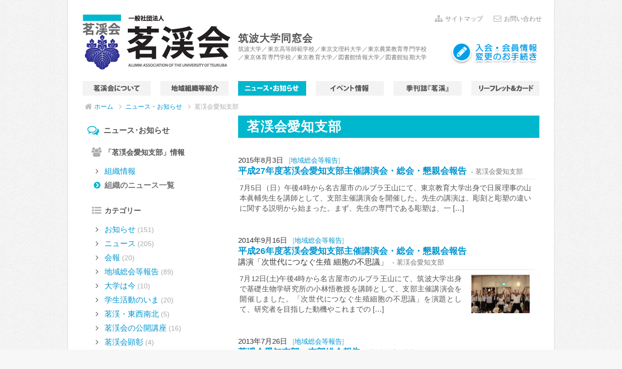

--- FILE ---
content_type: text/html; charset=UTF-8
request_url: https://www.meikei.or.jp/post/author/aichi
body_size: 8583
content:
<!doctype html>
<html class="no-js" lang="ja">
    <head>
        <meta charset="utf-8">
        <meta http-equiv="x-ua-compatible" content="ie=edge">
        <title>茗渓会愛知支部 | 茗渓会</title>
        <meta name="viewport" content="width=device-width">

        <meta name='robots' content='max-image-preview:large' />
<style id='wp-img-auto-sizes-contain-inline-css' type='text/css'>
img:is([sizes=auto i],[sizes^="auto," i]){contain-intrinsic-size:3000px 1500px}
/*# sourceURL=wp-img-auto-sizes-contain-inline-css */
</style>
<style id='wp-block-library-inline-css' type='text/css'>
:root{--wp-block-synced-color:#7a00df;--wp-block-synced-color--rgb:122,0,223;--wp-bound-block-color:var(--wp-block-synced-color);--wp-editor-canvas-background:#ddd;--wp-admin-theme-color:#007cba;--wp-admin-theme-color--rgb:0,124,186;--wp-admin-theme-color-darker-10:#006ba1;--wp-admin-theme-color-darker-10--rgb:0,107,160.5;--wp-admin-theme-color-darker-20:#005a87;--wp-admin-theme-color-darker-20--rgb:0,90,135;--wp-admin-border-width-focus:2px}@media (min-resolution:192dpi){:root{--wp-admin-border-width-focus:1.5px}}.wp-element-button{cursor:pointer}:root .has-very-light-gray-background-color{background-color:#eee}:root .has-very-dark-gray-background-color{background-color:#313131}:root .has-very-light-gray-color{color:#eee}:root .has-very-dark-gray-color{color:#313131}:root .has-vivid-green-cyan-to-vivid-cyan-blue-gradient-background{background:linear-gradient(135deg,#00d084,#0693e3)}:root .has-purple-crush-gradient-background{background:linear-gradient(135deg,#34e2e4,#4721fb 50%,#ab1dfe)}:root .has-hazy-dawn-gradient-background{background:linear-gradient(135deg,#faaca8,#dad0ec)}:root .has-subdued-olive-gradient-background{background:linear-gradient(135deg,#fafae1,#67a671)}:root .has-atomic-cream-gradient-background{background:linear-gradient(135deg,#fdd79a,#004a59)}:root .has-nightshade-gradient-background{background:linear-gradient(135deg,#330968,#31cdcf)}:root .has-midnight-gradient-background{background:linear-gradient(135deg,#020381,#2874fc)}:root{--wp--preset--font-size--normal:16px;--wp--preset--font-size--huge:42px}.has-regular-font-size{font-size:1em}.has-larger-font-size{font-size:2.625em}.has-normal-font-size{font-size:var(--wp--preset--font-size--normal)}.has-huge-font-size{font-size:var(--wp--preset--font-size--huge)}.has-text-align-center{text-align:center}.has-text-align-left{text-align:left}.has-text-align-right{text-align:right}.has-fit-text{white-space:nowrap!important}#end-resizable-editor-section{display:none}.aligncenter{clear:both}.items-justified-left{justify-content:flex-start}.items-justified-center{justify-content:center}.items-justified-right{justify-content:flex-end}.items-justified-space-between{justify-content:space-between}.screen-reader-text{border:0;clip-path:inset(50%);height:1px;margin:-1px;overflow:hidden;padding:0;position:absolute;width:1px;word-wrap:normal!important}.screen-reader-text:focus{background-color:#ddd;clip-path:none;color:#444;display:block;font-size:1em;height:auto;left:5px;line-height:normal;padding:15px 23px 14px;text-decoration:none;top:5px;width:auto;z-index:100000}html :where(.has-border-color){border-style:solid}html :where([style*=border-top-color]){border-top-style:solid}html :where([style*=border-right-color]){border-right-style:solid}html :where([style*=border-bottom-color]){border-bottom-style:solid}html :where([style*=border-left-color]){border-left-style:solid}html :where([style*=border-width]){border-style:solid}html :where([style*=border-top-width]){border-top-style:solid}html :where([style*=border-right-width]){border-right-style:solid}html :where([style*=border-bottom-width]){border-bottom-style:solid}html :where([style*=border-left-width]){border-left-style:solid}html :where(img[class*=wp-image-]){height:auto;max-width:100%}:where(figure){margin:0 0 1em}html :where(.is-position-sticky){--wp-admin--admin-bar--position-offset:var(--wp-admin--admin-bar--height,0px)}@media screen and (max-width:600px){html :where(.is-position-sticky){--wp-admin--admin-bar--position-offset:0px}}

/*# sourceURL=wp-block-library-inline-css */
</style><style id='global-styles-inline-css' type='text/css'>
:root{--wp--preset--aspect-ratio--square: 1;--wp--preset--aspect-ratio--4-3: 4/3;--wp--preset--aspect-ratio--3-4: 3/4;--wp--preset--aspect-ratio--3-2: 3/2;--wp--preset--aspect-ratio--2-3: 2/3;--wp--preset--aspect-ratio--16-9: 16/9;--wp--preset--aspect-ratio--9-16: 9/16;--wp--preset--color--black: #000000;--wp--preset--color--cyan-bluish-gray: #abb8c3;--wp--preset--color--white: #ffffff;--wp--preset--color--pale-pink: #f78da7;--wp--preset--color--vivid-red: #cf2e2e;--wp--preset--color--luminous-vivid-orange: #ff6900;--wp--preset--color--luminous-vivid-amber: #fcb900;--wp--preset--color--light-green-cyan: #7bdcb5;--wp--preset--color--vivid-green-cyan: #00d084;--wp--preset--color--pale-cyan-blue: #8ed1fc;--wp--preset--color--vivid-cyan-blue: #0693e3;--wp--preset--color--vivid-purple: #9b51e0;--wp--preset--gradient--vivid-cyan-blue-to-vivid-purple: linear-gradient(135deg,rgb(6,147,227) 0%,rgb(155,81,224) 100%);--wp--preset--gradient--light-green-cyan-to-vivid-green-cyan: linear-gradient(135deg,rgb(122,220,180) 0%,rgb(0,208,130) 100%);--wp--preset--gradient--luminous-vivid-amber-to-luminous-vivid-orange: linear-gradient(135deg,rgb(252,185,0) 0%,rgb(255,105,0) 100%);--wp--preset--gradient--luminous-vivid-orange-to-vivid-red: linear-gradient(135deg,rgb(255,105,0) 0%,rgb(207,46,46) 100%);--wp--preset--gradient--very-light-gray-to-cyan-bluish-gray: linear-gradient(135deg,rgb(238,238,238) 0%,rgb(169,184,195) 100%);--wp--preset--gradient--cool-to-warm-spectrum: linear-gradient(135deg,rgb(74,234,220) 0%,rgb(151,120,209) 20%,rgb(207,42,186) 40%,rgb(238,44,130) 60%,rgb(251,105,98) 80%,rgb(254,248,76) 100%);--wp--preset--gradient--blush-light-purple: linear-gradient(135deg,rgb(255,206,236) 0%,rgb(152,150,240) 100%);--wp--preset--gradient--blush-bordeaux: linear-gradient(135deg,rgb(254,205,165) 0%,rgb(254,45,45) 50%,rgb(107,0,62) 100%);--wp--preset--gradient--luminous-dusk: linear-gradient(135deg,rgb(255,203,112) 0%,rgb(199,81,192) 50%,rgb(65,88,208) 100%);--wp--preset--gradient--pale-ocean: linear-gradient(135deg,rgb(255,245,203) 0%,rgb(182,227,212) 50%,rgb(51,167,181) 100%);--wp--preset--gradient--electric-grass: linear-gradient(135deg,rgb(202,248,128) 0%,rgb(113,206,126) 100%);--wp--preset--gradient--midnight: linear-gradient(135deg,rgb(2,3,129) 0%,rgb(40,116,252) 100%);--wp--preset--font-size--small: 13px;--wp--preset--font-size--medium: 20px;--wp--preset--font-size--large: 36px;--wp--preset--font-size--x-large: 42px;--wp--preset--spacing--20: 0.44rem;--wp--preset--spacing--30: 0.67rem;--wp--preset--spacing--40: 1rem;--wp--preset--spacing--50: 1.5rem;--wp--preset--spacing--60: 2.25rem;--wp--preset--spacing--70: 3.38rem;--wp--preset--spacing--80: 5.06rem;--wp--preset--shadow--natural: 6px 6px 9px rgba(0, 0, 0, 0.2);--wp--preset--shadow--deep: 12px 12px 50px rgba(0, 0, 0, 0.4);--wp--preset--shadow--sharp: 6px 6px 0px rgba(0, 0, 0, 0.2);--wp--preset--shadow--outlined: 6px 6px 0px -3px rgb(255, 255, 255), 6px 6px rgb(0, 0, 0);--wp--preset--shadow--crisp: 6px 6px 0px rgb(0, 0, 0);}:where(.is-layout-flex){gap: 0.5em;}:where(.is-layout-grid){gap: 0.5em;}body .is-layout-flex{display: flex;}.is-layout-flex{flex-wrap: wrap;align-items: center;}.is-layout-flex > :is(*, div){margin: 0;}body .is-layout-grid{display: grid;}.is-layout-grid > :is(*, div){margin: 0;}:where(.wp-block-columns.is-layout-flex){gap: 2em;}:where(.wp-block-columns.is-layout-grid){gap: 2em;}:where(.wp-block-post-template.is-layout-flex){gap: 1.25em;}:where(.wp-block-post-template.is-layout-grid){gap: 1.25em;}.has-black-color{color: var(--wp--preset--color--black) !important;}.has-cyan-bluish-gray-color{color: var(--wp--preset--color--cyan-bluish-gray) !important;}.has-white-color{color: var(--wp--preset--color--white) !important;}.has-pale-pink-color{color: var(--wp--preset--color--pale-pink) !important;}.has-vivid-red-color{color: var(--wp--preset--color--vivid-red) !important;}.has-luminous-vivid-orange-color{color: var(--wp--preset--color--luminous-vivid-orange) !important;}.has-luminous-vivid-amber-color{color: var(--wp--preset--color--luminous-vivid-amber) !important;}.has-light-green-cyan-color{color: var(--wp--preset--color--light-green-cyan) !important;}.has-vivid-green-cyan-color{color: var(--wp--preset--color--vivid-green-cyan) !important;}.has-pale-cyan-blue-color{color: var(--wp--preset--color--pale-cyan-blue) !important;}.has-vivid-cyan-blue-color{color: var(--wp--preset--color--vivid-cyan-blue) !important;}.has-vivid-purple-color{color: var(--wp--preset--color--vivid-purple) !important;}.has-black-background-color{background-color: var(--wp--preset--color--black) !important;}.has-cyan-bluish-gray-background-color{background-color: var(--wp--preset--color--cyan-bluish-gray) !important;}.has-white-background-color{background-color: var(--wp--preset--color--white) !important;}.has-pale-pink-background-color{background-color: var(--wp--preset--color--pale-pink) !important;}.has-vivid-red-background-color{background-color: var(--wp--preset--color--vivid-red) !important;}.has-luminous-vivid-orange-background-color{background-color: var(--wp--preset--color--luminous-vivid-orange) !important;}.has-luminous-vivid-amber-background-color{background-color: var(--wp--preset--color--luminous-vivid-amber) !important;}.has-light-green-cyan-background-color{background-color: var(--wp--preset--color--light-green-cyan) !important;}.has-vivid-green-cyan-background-color{background-color: var(--wp--preset--color--vivid-green-cyan) !important;}.has-pale-cyan-blue-background-color{background-color: var(--wp--preset--color--pale-cyan-blue) !important;}.has-vivid-cyan-blue-background-color{background-color: var(--wp--preset--color--vivid-cyan-blue) !important;}.has-vivid-purple-background-color{background-color: var(--wp--preset--color--vivid-purple) !important;}.has-black-border-color{border-color: var(--wp--preset--color--black) !important;}.has-cyan-bluish-gray-border-color{border-color: var(--wp--preset--color--cyan-bluish-gray) !important;}.has-white-border-color{border-color: var(--wp--preset--color--white) !important;}.has-pale-pink-border-color{border-color: var(--wp--preset--color--pale-pink) !important;}.has-vivid-red-border-color{border-color: var(--wp--preset--color--vivid-red) !important;}.has-luminous-vivid-orange-border-color{border-color: var(--wp--preset--color--luminous-vivid-orange) !important;}.has-luminous-vivid-amber-border-color{border-color: var(--wp--preset--color--luminous-vivid-amber) !important;}.has-light-green-cyan-border-color{border-color: var(--wp--preset--color--light-green-cyan) !important;}.has-vivid-green-cyan-border-color{border-color: var(--wp--preset--color--vivid-green-cyan) !important;}.has-pale-cyan-blue-border-color{border-color: var(--wp--preset--color--pale-cyan-blue) !important;}.has-vivid-cyan-blue-border-color{border-color: var(--wp--preset--color--vivid-cyan-blue) !important;}.has-vivid-purple-border-color{border-color: var(--wp--preset--color--vivid-purple) !important;}.has-vivid-cyan-blue-to-vivid-purple-gradient-background{background: var(--wp--preset--gradient--vivid-cyan-blue-to-vivid-purple) !important;}.has-light-green-cyan-to-vivid-green-cyan-gradient-background{background: var(--wp--preset--gradient--light-green-cyan-to-vivid-green-cyan) !important;}.has-luminous-vivid-amber-to-luminous-vivid-orange-gradient-background{background: var(--wp--preset--gradient--luminous-vivid-amber-to-luminous-vivid-orange) !important;}.has-luminous-vivid-orange-to-vivid-red-gradient-background{background: var(--wp--preset--gradient--luminous-vivid-orange-to-vivid-red) !important;}.has-very-light-gray-to-cyan-bluish-gray-gradient-background{background: var(--wp--preset--gradient--very-light-gray-to-cyan-bluish-gray) !important;}.has-cool-to-warm-spectrum-gradient-background{background: var(--wp--preset--gradient--cool-to-warm-spectrum) !important;}.has-blush-light-purple-gradient-background{background: var(--wp--preset--gradient--blush-light-purple) !important;}.has-blush-bordeaux-gradient-background{background: var(--wp--preset--gradient--blush-bordeaux) !important;}.has-luminous-dusk-gradient-background{background: var(--wp--preset--gradient--luminous-dusk) !important;}.has-pale-ocean-gradient-background{background: var(--wp--preset--gradient--pale-ocean) !important;}.has-electric-grass-gradient-background{background: var(--wp--preset--gradient--electric-grass) !important;}.has-midnight-gradient-background{background: var(--wp--preset--gradient--midnight) !important;}.has-small-font-size{font-size: var(--wp--preset--font-size--small) !important;}.has-medium-font-size{font-size: var(--wp--preset--font-size--medium) !important;}.has-large-font-size{font-size: var(--wp--preset--font-size--large) !important;}.has-x-large-font-size{font-size: var(--wp--preset--font-size--x-large) !important;}
/*# sourceURL=global-styles-inline-css */
</style>

<style id='classic-theme-styles-inline-css' type='text/css'>
/*! This file is auto-generated */
.wp-block-button__link{color:#fff;background-color:#32373c;border-radius:9999px;box-shadow:none;text-decoration:none;padding:calc(.667em + 2px) calc(1.333em + 2px);font-size:1.125em}.wp-block-file__button{background:#32373c;color:#fff;text-decoration:none}
/*# sourceURL=/wp-includes/css/classic-themes.min.css */
</style>
<link rel='stylesheet' id='contact-form-7-css' href='https://www.meikei.or.jp/libs/contact-form-7/includes/css/styles.css?ver=6.1.4' type='text/css' media='all' />
<link rel="https://api.w.org/" href="https://www.meikei.or.jp/wp-json/" /><link rel="alternate" title="JSON" type="application/json" href="https://www.meikei.or.jp/wp-json/wp/v2/users/13" /><link rel="icon" href="https://www.meikei.or.jp/data/uploads/2020/05/meikei-logo-120x120.png" sizes="32x32" />
<link rel="icon" href="https://www.meikei.or.jp/data/uploads/2020/05/meikei-logo-220x220.png" sizes="192x192" />
<link rel="apple-touch-icon" href="https://www.meikei.or.jp/data/uploads/2020/05/meikei-logo-220x220.png" />
<meta name="msapplication-TileImage" content="https://www.meikei.or.jp/data/uploads/2020/05/meikei-logo.png" />

        <link rel="stylesheet" href="https://www.meikei.or.jp/data/themes/meikei2019/parts/init.css">
        <link rel="stylesheet" href="https://www.meikei.or.jp/data/themes/meikei2019/parts/main.css?v=20220306">
        <script src="https://www.meikei.or.jp/data/themes/meikei2019/parts/js/libs.js"></script>
        <script src="https://www.meikei.or.jp/data/themes/meikei2019/parts/js/set.js"></script>
		<!--[if lt IE 8]><link rel="stylesheet" href="https://www.meikei.or.jp/data/themes/meikei2019/parts/ie.css"><![endif]-->
		<!--[if lt IE 8]><script src="https://www.meikei.or.jp/data/themes/meikei2019/parts/js/ie.js"></script><![endif]-->


    </head>
    <body class="archive post">

	<div id="container">
		<header class="clearfix">
			<h1><a href="https://www.meikei.or.jp"><img src="https://www.meikei.or.jp/data/themes/meikei2019/parts/img/logo.png" alt="一般社団法人 茗渓会"></a></h1>
			<div id="header_nav">
				<ul>
					<li id="hn2"><a href="#sitemap">サイトマップ</a></li>
					<li id="hn3"><a href="https://www.meikei.or.jp/about/contact">お問い合わせ</a></li>
				</ul>
				<!-- <div id="searchbox">
									</div> -->
			</div>
			<div id="header_text">
				<div class="line1">筑波大学同窓会</div>
				<div class="line2">筑波大学／東京高等師範学校／東京文理科大学／東京農業教育専門学校<br>／東京体育専門学校／東京教育大学／図書館情報大学／図書館短期大学</div>
			</div>
			<div id="header_register">
				<a href="https://www.meikei.or.jp/register"><img src="https://www.meikei.or.jp/data/themes/meikei2019/parts/img/register.png"></a>
			</div>
		</header>
		<nav>
			<ul id="main_nav">
				<li id="mn1"><a href="https://www.meikei.or.jp/about">茗渓会について</a></li>
				<li id="mn2"><a href="https://www.meikei.or.jp/branch">地域組織等情報</a></li>
				<li id="mn3"><a href="https://www.meikei.or.jp/post">ニュース・お知らせ</a></li>
				<li id="mn4"><a href="https://www.meikei.or.jp/event">イベント</a></li>
				<li id="mn5"><a href="https://www.meikei.or.jp/publication">季刊誌「茗渓」</a></li>
				<li id="mn6"><a href="https://www.meikei.or.jp/register/pr">リーフレット＆カード</a></li>
			</ul>
		</nav>
		<div id="main" class="clearfix">
			<div class="bc_nav clearfix">
				<ul><li class="bc_home"><a href="https://www.meikei.or.jp">ホーム</a></li><li><a href="https://www.meikei.or.jp/post/">ニュース・お知らせ</a></li><li>茗渓会愛知支部</li></ul>			</div>
<!-- archive -->
			<div class="r1_a side">
				<h2 class="icon h_news">ニュース･お知らせ</h2>

					<h3 class="icon h_branch">「茗渓会愛知支部」情報</h3>
				<ul class="">
					<li><a href="https://www.meikei.or.jp/branch/aichi">組織情報</a></li>
					<li class="current"><span class="nolink">組織のニュース一覧</span></li>
														</ul>
	
				<h3 class="icon h_list">カテゴリー</h3>
				<ul class="">
						<li class="cat-item cat-item-5"><a href="https://www.meikei.or.jp/post/category/notice">お知らせ</a> (151)
</li>
	<li class="cat-item cat-item-1"><a href="https://www.meikei.or.jp/post/category/news">ニュース</a> (205)
</li>
	<li class="cat-item cat-item-6"><a href="https://www.meikei.or.jp/post/category/journal">会報</a> (20)
</li>
	<li class="cat-item cat-item-26"><a href="https://www.meikei.or.jp/post/category/report">地域総会等報告</a> (89)
</li>
	<li class="cat-item cat-item-30"><a href="https://www.meikei.or.jp/post/category/daigaku">大学は今</a> (10)
</li>
	<li class="cat-item cat-item-23"><a href="https://www.meikei.or.jp/post/category/gakusei">学生活動のいま</a> (20)
</li>
	<li class="cat-item cat-item-31"><a href="https://www.meikei.or.jp/post/category/tozainanboku">茗渓・東西南北</a> (5)
</li>
	<li class="cat-item cat-item-27"><a href="https://www.meikei.or.jp/post/category/extension-lecture">茗渓会の公開講座</a> (16)
</li>
	<li class="cat-item cat-item-29"><a href="https://www.meikei.or.jp/post/category/celebration">茗渓会顕彰</a> (4)
</li>
	<li class="cat-item cat-item-57"><a href="https://www.meikei.or.jp/post/category/150anniv">茗渓創基150年記念事業</a> (4)
</li>
	<li class="cat-item cat-item-24"><a href="https://www.meikei.or.jp/post/category/book">茗渓図書館（著書紹介）</a> (28)
</li>
	<li class="cat-item cat-item-25"><a href="https://www.meikei.or.jp/post/category/gakuen">茗渓学園だより</a> (7)
</li>
				</ul>

				<h3 class="icon h_time">年別アーカイブ</h3>
				<ul class="">
						<li><a href='https://www.meikei.or.jp/post/date/2026'>2026</a>&nbsp;(1)</li>
	<li><a href='https://www.meikei.or.jp/post/date/2025'>2025</a>&nbsp;(16)</li>
	<li><a href='https://www.meikei.or.jp/post/date/2024'>2024</a>&nbsp;(12)</li>
	<li><a href='https://www.meikei.or.jp/post/date/2023'>2023</a>&nbsp;(14)</li>
	<li><a href='https://www.meikei.or.jp/post/date/2022'>2022</a>&nbsp;(13)</li>
	<li><a href='https://www.meikei.or.jp/post/date/2021'>2021</a>&nbsp;(13)</li>
	<li><a href='https://www.meikei.or.jp/post/date/2020'>2020</a>&nbsp;(19)</li>
	<li><a href='https://www.meikei.or.jp/post/date/2019'>2019</a>&nbsp;(69)</li>
	<li><a href='https://www.meikei.or.jp/post/date/2018'>2018</a>&nbsp;(30)</li>
	<li><a href='https://www.meikei.or.jp/post/date/2017'>2017</a>&nbsp;(26)</li>
	<li><a href='https://www.meikei.or.jp/post/date/2016'>2016</a>&nbsp;(33)</li>
	<li><a href='https://www.meikei.or.jp/post/date/2015'>2015</a>&nbsp;(56)</li>
	<li><a href='https://www.meikei.or.jp/post/date/2014'>2014</a>&nbsp;(66)</li>
	<li><a href='https://www.meikei.or.jp/post/date/2013'>2013</a>&nbsp;(69)</li>
	<li><a href='https://www.meikei.or.jp/post/date/2012'>2012</a>&nbsp;(22)</li>
	<li><a href='https://www.meikei.or.jp/post/date/2011'>2011</a>&nbsp;(6)</li>
	<li><a href='https://www.meikei.or.jp/post/date/2010'>2010</a>&nbsp;(4)</li>
	<li><a href='https://www.meikei.or.jp/post/date/2009'>2009</a>&nbsp;(1)</li>
				</ul>

				<h3 class="icon h_branch">地域組織等発信情報アーカイブ</h3>
				<ul class="">
					<li><a href="https://www.meikei.or.jp/post/author/honbu" title="本部 の投稿">本部</a> (277)</li><li><a href="https://www.meikei.or.jp/post/author/tokyo" title="東京茗渓会 の投稿">東京茗渓会</a> (83)</li><li><a href="https://www.meikei.or.jp/post/author/kanagawa" title="神奈川茗渓会 の投稿">神奈川茗渓会</a> (28)</li><li><a href="https://www.meikei.or.jp/post/author/tsukuba" title="筑波大学茗渓会 の投稿">筑波大学茗渓会</a> (13)</li><li><a href="https://www.meikei.or.jp/post/author/nigata" title="茗渓会新潟県支部 の投稿">茗渓会新潟県支部</a> (5)</li><li><a href="https://www.meikei.or.jp/post/author/nara" title="奈良茗渓会 の投稿">奈良茗渓会</a> (5)</li><li><a href="https://www.meikei.or.jp/post/author/kyoto" title="京都茗渓会 の投稿">京都茗渓会</a> (4)</li><li><a href="https://www.meikei.or.jp/post/author/shizuoka" title="茗渓会静岡県支部 の投稿">茗渓会静岡県支部</a> (4)</li><li><a href="https://www.meikei.or.jp/post/author/mie" title="茗渓会三重支部 の投稿">茗渓会三重支部</a> (4)</li><li class="current-author"><a href="https://www.meikei.or.jp/post/author/aichi" title="茗渓会愛知支部 の投稿">茗渓会愛知支部</a> (3)</li><li><a href="https://www.meikei.or.jp/post/author/toyama" title="茗渓会富山支部 の投稿">茗渓会富山支部</a> (3)</li><li><a href="https://www.meikei.or.jp/post/author/ibaraki" title="茨城茗渓会 の投稿">茨城茗渓会</a> (3)</li><li><a href="https://www.meikei.or.jp/post/author/kagawa" title="香川茗渓会 の投稿">香川茗渓会</a> (3)</li><li><a href="https://www.meikei.or.jp/post/author/beijing" title="北京茗溪会 の投稿">北京茗溪会</a> (3)</li><li><a href="https://www.meikei.or.jp/post/author/gunma" title="茗渓会群馬支部 の投稿">茗渓会群馬支部</a> (3)</li><li><a href="https://www.meikei.or.jp/post/author/osaka" title="大阪茗渓会 の投稿">大阪茗渓会</a> (3)</li><li><a href="https://www.meikei.or.jp/post/author/chiba" title="茗渓会千葉支部 の投稿">茗渓会千葉支部</a> (3)</li><li><a href="https://www.meikei.or.jp/post/author/shimane" title="茗渓会島根県支部 の投稿">茗渓会島根県支部</a> (2)</li><li><a href="https://www.meikei.or.jp/post/author/fukuoka" title="茗渓会福岡県支部 の投稿">茗渓会福岡県支部</a> (2)</li><li><a href="https://www.meikei.or.jp/post/author/nagano" title="茗渓会長野県支部 の投稿">茗渓会長野県支部</a> (2)</li><li><a href="https://www.meikei.or.jp/post/author/miyagi" title="茗渓会宮城支部 の投稿">茗渓会宮城支部</a> (2)</li><li><a href="https://www.meikei.or.jp/post/author/tottori" title="茗渓会鳥取支部 の投稿">茗渓会鳥取支部</a> (2)</li><li><a href="https://www.meikei.or.jp/post/author/ehime" title="茗渓会愛媛支部 の投稿">茗渓会愛媛支部</a> (2)</li><li><a href="https://www.meikei.or.jp/post/author/hyogo" title="茗渓会兵庫支部 の投稿">茗渓会兵庫支部</a> (1)</li><li><a href="https://www.meikei.or.jp/post/author/yamaguchi" title="茗渓会山口支部 の投稿">茗渓会山口支部</a> (1)</li><li><a href="https://www.meikei.or.jp/post/author/shiga" title="茗渓会滋賀支部 の投稿">茗渓会滋賀支部</a> (1)</li><li><a href="https://www.meikei.or.jp/post/author/gifu" title="岐阜茗渓会 の投稿">岐阜茗渓会</a> (1)</li><li><a href="https://www.meikei.or.jp/post/author/ishikawa" title="茗渓会石川支部 の投稿">茗渓会石川支部</a> (1)</li><li><a href="https://www.meikei.or.jp/post/author/tochigi" title="栃木県茗渓会 の投稿">栃木県茗渓会</a> (1)</li><li><a href="https://www.meikei.or.jp/post/author/oita" title="茗渓会大分県支部 の投稿">茗渓会大分県支部</a> (1)</li><li><a href="https://www.meikei.or.jp/post/author/kumamoto" title="茗溪会熊本支部 の投稿">茗溪会熊本支部</a> (1)</li><li><a href="https://www.meikei.or.jp/post/author/wakayama" title="茗渓会和歌山支部 の投稿">茗渓会和歌山支部</a> (1)</li><li><a href="https://www.meikei.or.jp/post/author/tokushima" title="徳島茗渓会 の投稿">徳島茗渓会</a> (1)</li><li><a href="https://www.meikei.or.jp/post/author/yamanashi" title="茗渓会山梨支部 の投稿">茗渓会山梨支部</a> (1)</li>				</ul>

			</div>
			<div class="r1_bc">
				<div class="entry">
					<div class="titleblock titleblock_obi">
																		<h1 class="title">
						茗渓会愛知支部												</h1>
						
					</div>
					<div class="box clearfix">
						<div class="info info_1">
													<span class="date">2015年8月3日</span>
																			<span class="category"><a href="https://www.meikei.or.jp/post/category/report" rel="category tag">地域総会等報告</a></span>
												</div>
						<div class="info info_2">
							<span class="title"><a href="https://www.meikei.or.jp/post/1504.html">平成27年度茗渓会愛知支部主催講演会・総会・懇親会報告</a></span>
							<div class="info_2_2">
																<span class="branch">- 茗渓会愛知支部</span>
							</div>
						</div>
							<div class="info info_excerpt">
							<p>7月5日（日）午後4時から名古屋市のルブラ王山にて、東京教育大学出身で日展理事の山本眞輔先生を講師として、支部主催講演会を開催した。先生の講演は、彫刻と彫塑の違いに関する説明から始まった。まず、先生の専門である彫塑は、一 [&hellip;]</p>						</div>
					</div>
					<div class="box clearfix">
						<div class="info info_1">
													<span class="date">2014年9月16日</span>
																			<span class="category"><a href="https://www.meikei.or.jp/post/category/report" rel="category tag">地域総会等報告</a></span>
												</div>
						<div class="info info_2">
							<span class="title"><a href="https://www.meikei.or.jp/post/1231.html">平成26年度茗渓会愛知支部主催講演会・総会・懇親会報告</a></span>
							<div class="info_2_2">
								<span class="subtitle">講演「次世代につなぐ生殖  細胞の不思議」</span>								<span class="branch">- 茗渓会愛知支部</span>
							</div>
						</div>
							<div class="info info_thumbnail">
							<a href="https://www.meikei.or.jp/post/1231.html"><img width="120" height="79" src="https://www.meikei.or.jp/data/uploads/2014/09/IMG_9364-120x79.jpg" class="attachment-post-thumbnail size-post-thumbnail wp-post-image" alt="" decoding="async" srcset="https://www.meikei.or.jp/data/uploads/2014/09/IMG_9364-120x79.jpg 120w, https://www.meikei.or.jp/data/uploads/2014/09/IMG_9364-300x199.jpg 300w, https://www.meikei.or.jp/data/uploads/2014/09/IMG_9364-620x412.jpg 620w, https://www.meikei.or.jp/data/uploads/2014/09/IMG_9364-220x146.jpg 220w, https://www.meikei.or.jp/data/uploads/2014/09/IMG_9364-140x93.jpg 140w, https://www.meikei.or.jp/data/uploads/2014/09/IMG_9364.jpg 940w" sizes="(max-width: 120px) 100vw, 120px" /></a>
						</div>
							<div class="info info_excerpt">
							<p>7月12日(土)午後4時から名古屋市のルブラ王山にて、筑波大学出身で基礎生物学研究所の小林悟教授を講師として、支部主催講演会を開催しました。「次世代につなぐ生殖細胞の不思議」を演題として、研究者を目指した動機やこれまでの [&hellip;]</p>						</div>
					</div>
					<div class="box clearfix">
						<div class="info info_1">
													<span class="date">2013年7月26日</span>
																			<span class="category"><a href="https://www.meikei.or.jp/post/category/report" rel="category tag">地域総会等報告</a></span>
												</div>
						<div class="info info_2">
							<span class="title"><a href="https://www.meikei.or.jp/post/662.html">茗渓会愛知支部　支部総会報告</a></span>
							<div class="info_2_2">
																<span class="branch">- 茗渓会愛知支部</span>
							</div>
						</div>
							<div class="info info_thumbnail">
							<a href="https://www.meikei.or.jp/post/662.html"><img width="120" height="90" src="https://www.meikei.or.jp/data/uploads/2013/07/e5812df6e419bb844d919f97d479f92f-120x90.jpg" class="attachment-post-thumbnail size-post-thumbnail wp-post-image" alt="" decoding="async" srcset="https://www.meikei.or.jp/data/uploads/2013/07/e5812df6e419bb844d919f97d479f92f-120x90.jpg 120w, https://www.meikei.or.jp/data/uploads/2013/07/e5812df6e419bb844d919f97d479f92f-300x225.jpg 300w, https://www.meikei.or.jp/data/uploads/2013/07/e5812df6e419bb844d919f97d479f92f-620x464.jpg 620w, https://www.meikei.or.jp/data/uploads/2013/07/e5812df6e419bb844d919f97d479f92f-220x165.jpg 220w, https://www.meikei.or.jp/data/uploads/2013/07/e5812df6e419bb844d919f97d479f92f-140x105.jpg 140w, https://www.meikei.or.jp/data/uploads/2013/07/e5812df6e419bb844d919f97d479f92f.jpg 940w" sizes="(max-width: 120px) 100vw, 120px" /></a>
						</div>
							<div class="info info_excerpt">
							<p>愛知支部の総会は100名が参加した。 県内６地区での茗渓会が活動しているほか、国語の「愛話会」など教科の会、あるいは若手の会など合計12団体の活動が総会で報告された。 講演会では、愛知文教大学長の増田孝氏(昭４６教大芸・ [&hellip;]</p>						</div>
					</div>
					<div class="paged_nav">
											</div>
				</div>
			</div>
<script type="text/javascript">accord('.h_accordion');</script>
<script type="text/javascript">foldup('.fold_nav');</script>
			<div class="bc_nav bc_nav_bottom clearfix">
				<ul><li class="bc_home"><a href="https://www.meikei.or.jp">ホーム</a></li><li><a href="https://www.meikei.or.jp/post/">ニュース・お知らせ</a></li><li>茗渓会愛知支部</li></ul>			</div>
		</div>

		<footer>
			<h2 id="sitemap">サイトマップ</h2>
			<div class="f_sitemap clearfix">
				<dl>
					<dt>茗渓会について</dt>
					<dd><a href="https://www.meikei.or.jp/about">茗渓会について</a></dd>
					<dd><a href="https://www.meikei.or.jp/about/greeting">理事長挨拶</a></dd>
					<dd><a href="https://www.meikei.or.jp/about/history">沿革</a></dd>
					<dd><a href="https://www.meikei.or.jp/about/organization">役員・代議員</a></dd>
					<dd><a href="https://www.meikei.or.jp/about/financial_statements">財務諸表等</a></dd>
					<dd><a href="https://www.meikei.or.jp/about/articles">定款・諸規定</a></dd>
					<dd><a href="https://www.meikei.or.jp/about/privacy_poricy">個人情報保護方針</a></dd>
					<dd><a href="https://www.meikei.or.jp/about/website">このサイトについて</a></dd>
					<dd><a href="https://www.meikei.or.jp/about/contact">お問い合わせ</a></dd>
				</dl>
				<dl>
					<dt>地域組織等紹介</dt>
					<dd><a href="https://www.meikei.or.jp/branch">地域組織等紹介</a></dd>
					<dt>ニュース・お知らせ</dt>
					<dd><a href="https://www.meikei.or.jp/post">ニュース・お知らせ</a></dd>
					<dt>イベント情報</dt>
					<dd><a href="https://www.meikei.or.jp/event">イベント情報</a></dd>
				</dl>
				<dl>
					<dt>季刊誌茗渓</dt>
					<dd><a href="https://www.meikei.or.jp/publication">最新号目次</a></dd>
					<dd><a href="https://www.meikei.or.jp/publication/pc/meikei">バックナンバー</a></dd>
					<dd><a href="https://www.meikei.or.jp/meikei">季刊誌茗渓について</a></dd>
					<dd><a href="https://www.meikei.or.jp/meikei/publish">記事掲載要領</a></dd>
				</dl>
				<dl>
					<dt>ご入会・住所等変更</dt>
					<dd><a href="https://www.meikei.or.jp/register">ご入会・住所等変更のご案内</a></dd>
					<dd><a href="https://www.meikei.or.jp/register/form">ご入会申し込みフォーム</a></dd>
					<dd><a href="https://www.meikei.or.jp/register/courtesy">会員優待</a></dd>
					<dd><a href="https://www.meikei.or.jp/register/change">会員情報の変更について</a></dd>
					<dd><a href="https://www.meikei.or.jp/register/change-form">住所等変更連絡フォーム</a></dd>
				</dl>
				<div class="infobox">
				</div>
			</div>
			<div id="copy">Copyright &copy; Meikeikai since 1872. All Rights Reserved.</div>
		</footer>

	</div>
	<script type="text/javascript">alignleftjp('.title,.alignleftjp');</script>
<script type="speculationrules">
{"prefetch":[{"source":"document","where":{"and":[{"href_matches":"/*"},{"not":{"href_matches":["/s/wp-*.php","/s/wp-admin/*","/data/uploads/*","/data/*","/libs/*","/data/themes/meikei2019/*","/*\\?(.+)"]}},{"not":{"selector_matches":"a[rel~=\"nofollow\"]"}},{"not":{"selector_matches":".no-prefetch, .no-prefetch a"}}]},"eagerness":"conservative"}]}
</script>
<script type="text/javascript" src="https://www.meikei.or.jp/s/wp-includes/js/dist/hooks.min.js?ver=dd5603f07f9220ed27f1" id="wp-hooks-js"></script>
<script type="text/javascript" src="https://www.meikei.or.jp/s/wp-includes/js/dist/i18n.min.js?ver=c26c3dc7bed366793375" id="wp-i18n-js"></script>
<script type="text/javascript" id="wp-i18n-js-after">
/* <![CDATA[ */
wp.i18n.setLocaleData( { 'text direction\u0004ltr': [ 'ltr' ] } );
//# sourceURL=wp-i18n-js-after
/* ]]> */
</script>
<script type="text/javascript" src="https://www.meikei.or.jp/libs/contact-form-7/includes/swv/js/index.js?ver=6.1.4" id="swv-js"></script>
<script type="text/javascript" id="contact-form-7-js-translations">
/* <![CDATA[ */
( function( domain, translations ) {
	var localeData = translations.locale_data[ domain ] || translations.locale_data.messages;
	localeData[""].domain = domain;
	wp.i18n.setLocaleData( localeData, domain );
} )( "contact-form-7", {"translation-revision-date":"2025-11-30 08:12:23+0000","generator":"GlotPress\/4.0.3","domain":"messages","locale_data":{"messages":{"":{"domain":"messages","plural-forms":"nplurals=1; plural=0;","lang":"ja_JP"},"This contact form is placed in the wrong place.":["\u3053\u306e\u30b3\u30f3\u30bf\u30af\u30c8\u30d5\u30a9\u30fc\u30e0\u306f\u9593\u9055\u3063\u305f\u4f4d\u7f6e\u306b\u7f6e\u304b\u308c\u3066\u3044\u307e\u3059\u3002"],"Error:":["\u30a8\u30e9\u30fc:"]}},"comment":{"reference":"includes\/js\/index.js"}} );
//# sourceURL=contact-form-7-js-translations
/* ]]> */
</script>
<script type="text/javascript" id="contact-form-7-js-before">
/* <![CDATA[ */
var wpcf7 = {
    "api": {
        "root": "https:\/\/www.meikei.or.jp\/wp-json\/",
        "namespace": "contact-form-7\/v1"
    }
};
//# sourceURL=contact-form-7-js-before
/* ]]> */
</script>
<script type="text/javascript" src="https://www.meikei.or.jp/libs/contact-form-7/includes/js/index.js?ver=6.1.4" id="contact-form-7-js"></script>
<script>
  (function(i,s,o,g,r,a,m){i['GoogleAnalyticsObject']=r;i[r]=i[r]||function(){
  (i[r].q=i[r].q||[]).push(arguments)},i[r].l=1*new Date();a=s.createElement(o),
  m=s.getElementsByTagName(o)[0];a.async=1;a.src=g;m.parentNode.insertBefore(a,m)
  })(window,document,'script','//www.google-analytics.com/analytics.js','ga');

  ga('create', 'UA-41581043-1', 'meikei.or.jp');
  ga('send', 'pageview');

</script>
<!-- Google Tag Manager -->
<noscript><iframe src="//www.googletagmanager.com/ns.html?id=GTM-KWQLHD"
height="0" width="0" style="display:none;visibility:hidden"></iframe></noscript>
<script>(function(w,d,s,l,i){w[l]=w[l]||[];w[l].push({'gtm.start':
new Date().getTime(),event:'gtm.js'});var f=d.getElementsByTagName(s)[0],
j=d.createElement(s),dl=l!='dataLayer'?'&l='+l:'';j.async=true;j.src=
'//www.googletagmanager.com/gtm.js?id='+i+dl;f.parentNode.insertBefore(j,f);
})(window,document,'script','dataLayer','GTM-KWQLHD');</script>
<!-- End Google Tag Manager -->
    </body>
</html>


--- FILE ---
content_type: text/css
request_url: https://www.meikei.or.jp/data/themes/meikei2019/parts/main.css?v=20220306
body_size: 7404
content:
@charset "utf-8";

/*
Meikei Main CSS 2015/11/11
*/

/* -------------------------------------------------------------------------------------- basic */

/* text */

body, textarea { font-family: "ヒラギノ角ゴ ProN W3", "Hiragino Kaku Gothic ProN", "メイリオ", Meiryo, sans-serif; }
input, select, em { font-family: Arial, "ＭＳ　Ｐゴシック", sans-serif; }

/* link */

a:link {
    color: #0095D0;
    text-decoration: none;
}

a:visited {
    color: #0095D0;
    text-decoration: none;
}

a:hover{
    color: #00B7CE;
    text-decoration: underline;
}

/* layout */

body {
    background:#f7f7f7 url('img/bg_n_fafafa.png');
    color:#333;
}

#container {
    width: 1000px;
    padding:0;
    margin:0 auto;
    background:#fff;
    box-shadow:0 0 3px 0 #ccc;
}

header {
    margin:0 30px;
}

nav {
    margin:0 20px;
}

#main {
    clear:both;
    padding:12px 30px 20px 30px;
}

.front #main {
    clear:both;
    padding:12px 30px 60px 30px;
}

footer {
    padding: 30px 20px 0 20px;
    border-top: 1px solid #ccc;
    background:#fafafa  url('img/bg_footer.png') repeat-x 0 0;
}

/* header */

header {
    position: relative;
}

header h1 {
    float:left;
    padding:30px 0 24px 0;
}

#header_nav {
    position: absolute;
    top: 30px;
    right: -5px;
    text-align: right;
}

#header_nav ul {
    display: block;
    list-style-type: none;
/*    margin-right:200px;*/
    font-size: 80%;
}

#header_nav li {
    display: block;
    float: left;
    margin-left: 20px;
}

#header_nav li a {
    color: #888;
}

#header_nav li a:hover {
    text-decoration: none;
    color: #555;
}

#header_nav li a:before {
    content:'';
    float:left;
    width:20px;
    height:20px;
    margin:-2px 3px 0 0;
    background: url('img/icon20.png') no-repeat -20px 0;
}

li#hn1 a:before { background-position: -20px -240px; }
li#hn2 a:before { background-position: -20px -680px; }
li#hn3 a:before { background-position: -20px -900px; }

li#hn1 a:hover:before { background-position: -40px -240px; }
li#hn2 a:hover:before { background-position: -40px -680px; }
li#hn3 a:hover:before { background-position: -40px -900px; }

#header_nav #searchform {
    margin-top:-5px;
}

#s {
    border: 1px solid #ddd;
    width:140px;
    height:26px;
    padding:0 5px;
    font-size:1.05em;
    color:#555;
}

#s:hover,
#s:focus {
    border: 1px solid #999;
}

#searchsubmit {
    background: url('img/icon24.png') no-repeat -24px -744px;
    border: 0;
    width:24px;
    height:24px;
    text-indent: 24px;
    white-space: nowrap;
    overflow: hidden;
    outline:0;
}

#searchsubmit:hover {
    background-position: -48px -744px;
    cursor: pointer;
}

#header_text {
    position: absolute;
    bottom: 40px;
    left:320px;
    color: #777;
}

#header_text .line1 {
    color: #555;
    font-weight: bold;
    font-size: 130%;
    letter-spacing:0.05em;
}

#header_text .line2 {
    font-size: 78%;
    letter-spacing:0.01em;
}

#header_register {
    position: absolute;
    bottom: 34px;
    right:-12px;
}

/* nav */

#main_nav {

}

#main_nav li {
    float:left;
    margin:0 10px;
    _margin:0 5px;
    background:url('img/main_nav.png') no-repeat;
}

#main_nav li a {
    display:block;
    width:140px;
    height:30px;
    background:url('img/main_nav.png') no-repeat;
    text-indent: 100%;
    white-space: nowrap;
    overflow: hidden;
}

li#mn1 {background-position:0 -30px;}
li#mn2 {background-position:-160px -30px;}
li#mn3 {background-position:-320px -30px;}
li#mn4 {background-position:-480px -30px;}
li#mn5 {background-position:-640px -30px;}
li#mn6 {background-position:-800px -30px;}

li#mn1 a{background-position:0 0;}
li#mn2 a{background-position:-160px 0;}
li#mn3 a{background-position:-320px 0;}
li#mn4 a{background-position:-480px 0;}
li#mn5 a{background-position:-640px 0;}
li#mn6 a{background-position:-800px 0;}

li#mn1 a.active{background-position:0 -30px;}
li#mn2 a.active{background-position:-160px -30px;}
li#mn3 a.active{background-position:-320px -30px;}
li#mn4 a.active{background-position:-480px -30px;}
li#mn5 a.active{background-position:-640px -30px;}
li#mn6 a.active{background-position:-800px -30px;}

.about       li#mn1 a{background-position:0 -30px;}
.branch      li#mn2 a{background-position:-160px -30px;}
.post        li#mn3 a,
.news        li#mn3 a{background-position:-320px -30px;}
.event       li#mn4 a{background-position:-480px -30px;}
.publication li#mn5 a,
.meikei      li#mn5 a{background-position:-640px -30px;}
/* .register    li#mn6 a{background-position:-800px -30px;}*/
.pr          li#mn6 a{background-position:-800px -30px;}

/* network */
.person #main_nav li,
.group  #main_nav li {
    background-image: url('img/main_nav_temp.png');
}
.person #main_nav li a,
.group  #main_nav li a {
    background-image: url('img/main_nav_temp.png');
}
.person li#mn2 a{background-position:-160px -30px;}
.group  li#mn2 a{background-position:-160px -30px;}

/* main */

/* footer */

footer a {
    color:#555;
}

footer h2 {
    color:#999;
    margin: 0 10px 0 10px;
    font-size:0.9em;
}

footer h2:before {
    content:'';
    float:left;
    width:20px;
    height:20px;
    margin:-2px 3px 0 -4px;
    background: url('img/icon20.png') no-repeat -20px -680px;
}

.f_sitemap {
    color:#555;
    font-size:0.8em;
}

.f_sitemap dl {
    float: left;
    width: 220px;
    margin: 0 10px;
}

.f_sitemap dt {
    margin: 20px 0 6px 0;
    color:#777;
    font-weight: bold;
}

.f_sitemap dd {
    margin: 5px 0 5px 0;
}

.f_sitemap dd a:before {
    content:'';
    float:left;
    width:18px;
    height:18px;
    margin:-1px 3px 0 -4px;
    background: url('img/icon18.png') no-repeat -18px -324px;
}

.f_sitemap dd a:hover:before {
    background-position: -36px -324px;
}

footer #copy {
    clear: both;
    padding:30px 0 20px 0;
    color:#aaa;
    font-size:0.8em;
    text-align:center;
}

#totop {
    float:right;
    padding:5px 10px;
    margin:-31px 0 0 0;
    background: #aaa;
    font-size:80%;
    color:#fff;
    cursor: pointer;
    box-shadow: 0 3px 8px -3px rgb(130,130,135);
}

#totop:hover {
    text-decoration: none;
    background: #555;
}

#totop:before {
    content:'';
    float:left;
    width:20px;
    height:20px;
    margin:-2px 3px 0 -5px;
    background: url('img/icon20.png') no-repeat -60px -140px;
}

/* -------------------------------------------------------------------------------------- column */

.r1_a {
    float:left;
    width:300px;
    margin: 0 0 0 0;
}

.r1_bc {
    float:left;
    display:block;
    width:620px;
    margin:0 0 0 20px;
}

.r1_b {
    float:left;
    display:block;
    width:300px;
    margin:20px 0 0 0;
}

.r1_c {
    float:left;
    display: block;
    width:300px;
    margin:20px 0 0 20px;
}

.r2_a {
    float:left;
    display:block;
    width:540px;
    margin: 20px 0 0 0;
}

.r2_b {
    float:left;
    display:block;
    width:380px;
    margin:20px 0 0 20px;
}

.r2_c {
    float:left;
    display: block;
    width:300px;
    margin:20px 0 0 20px;
}

.r2_bc {
    float:left;
    display: block;
    width:620px;
    margin:20px 0 0 20px;
}

/* -------------------------------------------------------------------------------------- breadcrumbs */

.bc_nav {
    clear:both;
    margin:2px 0 7px 4px;
    font-size: 80%;
    color: #aaa;
}

.bc_nav_bottom {
    padding-top: 60px;
    margin:3px 0 0 4px;
}

.bc_nav ul {
    list-style-type: none;
}

.bc_nav li {
    float: left;
    display: block;
    margin-right: 10px;
}

.bc_nav li:before,
.bc_nav li.bc_home a:before {
    content:'';
    float:left;
    width:20px;
    height:20px;
    margin:-2px 0 0 -5px;
    background: url('img/icon20.png') no-repeat -20px -360px;
}

.bc_nav li.bc_home:before {
    margin:0;
    background: 0;
}

.bc_nav li.bc_home a:before {
    margin-left: -22px;
    background-position: -20px -400px;
}

.bc_nav li.bc_home a:hover:before {
    background-position: 0 -400px;
}

.wp-pagenavi {
    clear: both;
    padding: 30px 0 0 0;
    line-height: 0;
    font-size: 90%;
}

.wp-pagenavi a, .wp-pagenavi span.current {
    text-decoration: none;
    border: 1px solid #BFBFBF;
    padding: 3px 5px;
    margin: 2px;
}

.wp-pagenavi span.pages {
    padding: 3px 20px 3px 0;
    margin: 2px;
}

.wp-pagenavi span.current {
    border-color: #777;
    color: #777;
}

.wp-pagenavi a:hover {
    border-color: #00b7ce;
    color: #00b7ce;
}

.wp-pagenavi span.current {
    font-weight: bold;
}

/* -------------------------------------------------------------------------------------- content */

.titleblock {
    margin:10px 0 10px 0;
}

h1.title {
    clear: both;
    font-size:1.7em;
    color:#333;
    letter-spacing:0.03em;
}

.publication h1.title {
    clear: none;
}

.titleblock .subtitle {
    font-size:1.3em;
    color:#555;
}

.titleblock .sub {
    display:inline-block;
}

.titleblock .pagenumber {
    font-size:0.7em;
}

.titleblock .description p{
    display:inline-block;
    padding:8px 0 0 0;
    font-size:0.5em;
    font-weight:normal;
}


.titleblock .h_cat {
    padding:0 0 12px 0;
    font-size:0.9em;
}

.titleblock h2 {
    display:inline-block;
    padding:2px 6px 1px 8px;
    margin:0 0 3px 0;
    background:#999;
    color:#fff;
    font-size:80%;
    letter-spacing:2px;
    text-align:center;
    border-radius:5px;
}

.titleblock .info_1{
    float: right;
}

.titleblock .category a{
    display:inline-block;
    padding:2px 8px 1px 8px;
    margin:0 0 3px 7px;
    background:#eee;
    text-decoration: none;
    color:#777;
    font-size:80%;
}

.titleblock .category a:hover{
    background:#00b7ce;
    color:#fff;
}

.titleblock .branch {
    color: #777;
    font-size:80%;
}

.titleblock .info_2 {

}

.titleblock .info_3 {
    padding-bottom: 10px;
    border-bottom:1px solid #eee;
}

.titleblock_obi {
    padding:15px 0 15px 18px;
    margin:0 0 20px 0;
    line-height:100%;
    background: #00b7ce;
    color:#fff;
}

.titleblock_obi h1.title {
    font-size:1.7em;
    color:#fff;
    letter-spacing:0.03em;
}

.titleblock_obi .subtitle {
    font-size:1.3em;
    color:#555;
}

.titleblock_obi a{
    color:#fff;
}

.titleblock_obi a:hover{
    color:#9efffd;
}
.single-event .branch {
    display:block;
    text-align:right;
}

.content {
    position:relative;
    color:#333;
}

.content h1:before {
    content:'';
    float:left;
    width:24px;
    height:24px;
    margin:0 4px 0 0;
    background: url('img/icon24.png') no-repeat -24px 0px;
}

.content h1.h_register:before { background-position: -24px -936px; }
.content h1.h_mail:before     { background-position: -24px -1080px; }
.content h1.h_phone:before    { background-position: -24px -768px; }

.content h1 {
    overflow: hidden;
    padding:0 0 3px 0;
    margin:35px 0 20px -3px;
    font-size:1.4em;
    color:#555;
    letter-spacing:0.05em;
    border-bottom:dotted 1px #bbb;
}

.content h2 {
    margin:30px 0 20px 5px;
    font-size:1.1em;
    color:#555;
    letter-spacing:0.05em;
}

.content h3 {
    margin:20px 0 10px 10px;
    font-size:1em;
    color:#555;
    letter-spacing:0.03em;
}

.content h4 {
    margin:20px 0 10px 0px;
    font-size:0.8em;
    color:#666;
    letter-spacing:0.03em;
}

.content p {
    margin:15px 0 25px 0;
    padding: 0 10px;
    line-height:170%;
    text-align:justify;
}

.content ul {
    list-style-type:none;
    margin:0 0 0 5px;
}

.content ul li:before {
    content:'';
    float:left;
    width:18px;
    height:18px;
    margin:0px 5px 0 -24px;
    background: url('img/icon18.png') no-repeat -18px -54px;
}

.content ul ul li:before {
    background-position: -18px -72px;
}

.content ul li {
    margin:10px 0 10px 24px;
}

.content ol {
    margin:0 0 0 30px;
}

.content ol li {
    margin:10px 0;
}

.content ul ol li:before {
    content:'';
    float:none;
    width:0;
    height:0;
    margin:0;
    background: url('');
}

.content dl {
    margin:20px 20px 20px 20px;
}

.content dt {
    padding:0 0 5px 0;
    margin:0 0 5px 0;
    font-size:95%;
    font-weight:bold;
    color:#555;
    border-bottom:1px dotted #eee;
    letter-spacing:0.06em;
}

.content dd {
    font-size:95%;
    margin:3px 20px 30px 10px;
}

.content em {
    color: #555;
    font-weight: bold;
}

.content strong {
    color: #555;
}

.content table {
    min-width: 50%;
    margin: 20px 10px;

}

.content thead {
    text-align:left;
}

.content th {
    font-size:80%;
    padding:6px 3px;
    border-bottom:1px solid #ddd;
}

.content td {
    font-size:80%;
    padding:8px;
}

.content hr {
    clear:both;
    margin:30px;
    border:0;
    border-bottom:1px dotted #aaa;
}

.content blockquote {
    padding: 10px 20px;
    margin: 10px;
    background: url('img/bg_n_fafafa.png');
    border-radius: 10px;
    color: #555;
    font-size: 98%;
}

.sc_center {
    display: block;
    text-align: center;
}

.sc_right {
    display: block;
    text-align: right;
}

.sc_red {
    color: #f00;
}

.sc_blue {
    color: #00f;
}

.toc ul {
    padding:0;
    margin:0;
}

.toc li {
    float: left;
    height: 5px;
}

.content .toc li:before {
    background-position: -18px -144px;
    margin:-1px 2px 0 0;
}

.content .toc li:hover:before {
    background-position: 0 -144px;
}

.box {
    margin:35px 10px 35px 0;
}

.box .info_1 {
    font-size:95%;
}

.box .info_2 {
    padding-bottom: 4px;
    border-bottom:1px dotted #ccc;
}

.box .info_2_2 {
    display: inline-block;
}

.box .title {
    margin-right: 5px;
    font-weight:bold;
    font-size:111%;
}

.box .subtitle {
    margin-right: 5px;
    display: inline;
}

.box .branch {
    display: inline;
    font-size:90%;
    color:#777;
}

.box .category {
    padding:0 10px 0 7px;
    margin:0 0 0 0;
    display: inline-block;
    font-size:90%;
    color:#aaa;
    background: #fff;
}

.box .category:before {
    content: "[";
}

.box .category:after {
    content: "]";
}

.box .info_thumbnail {
    padding: 10px 10px 10px 20px;
    float: right;
}

.box .info_thumbnail img {
    /*box-shadow: 0 6px 10px -7px rgb(130,130,135);*/
}

.box .info_excerpt {
    padding: 7px 7px 10px 3px;
    color:#555;
    text-align:justify;
    font-size:95%;
}

.pc .box {
    clear: left;
    margin-bottom: 80px;
}

.pc .info {
    margin:0 0 0 180px;
}

.pc .title {
    font-size:110%;
}

.pc .ul_file li {
    font-size:90%;
}

.pc .content {
    padding:0;
    margin:0;
    font-size:90%;
}

.cover_small {
    float:left;
    margin-right:40px;
    width:140px;
    box-shadow: 0 6px 10px -7px rgb(130,130,135);
}

.content .img_caption {
    display:block;
    text-align: center;
    font-size:80%;
    color:#777;
    margin:5px 0 5px 0;
}

.img_p1 {
    margin: 10px 20px 20px 0;
    clear:left;
    float:left;
}

.img_p0,
.img_p2 {
    margin: 10px 0 20px 20px;
    clear:right;
    float:right;
}

.img_p3 {
    margin: 10px 0 20px 20px;
    clear:right;
    float:right;
}

.img_p4 {
    margin: 10px 0 30px;
    text-align: center;
}

.img_p5 {
    margin: 10px 0 20px auto;
    text-align: right;
    clear: both;
}

.img_p5 .img_caption {
    margin: 5px 0 10px auto;
}

.img_p6 {
    margin: 10px 10px 20px 0;
    float:left;
}

.img_p7 {
    clear:both;
    text-align:center;
}

.img_p7 .img_caption {
    margin: 5px auto 10px auto;
}

.img_p8 {
    margin: 10px 0 20px 10px;
    float: right;
}

.imglink,
a[href$=jpg],
a[href$=gif],
a[href$=png] {
    position: relative;
    display: block;
}

.imglink:before,
a[href$=jpg]:before,
a[href$=gif]:before,
a[href$=png]:before {
    content: '';
    width:23px;
    height:23px;
    background: #fff url('img/icon24.png') no-repeat -96px -289px;
    position: absolute;
    top:-7px;
    right:-7px;
    opacity:0.2;
    border-radius:14px;
}

.imglink:hover:before,
a[href$=jpg]:hover:before,
a[href$=gif]:hover:before,
a[href$=png]:hover:before {
    opacity:1;
}

ul.ul_img {
    list-style-type:none;
    margin-left:-20px;
}

.ul_img li {
    display:block;
    margin:0 0 10px 20px;
    float:left;
    width:140px;
    font-size: 90%;
}

.ul_img li img {
    width:120px;
    padding:10px;
    border:1px solid #eee;
}

.ul_img li img:hover {
    border:1px solid #ddd;
}

.ul_img li .img_caption {
    display:block;
    font-size:80%;
    color:#777;
    margin:10px 5px 10px 5px;
}

img.header {
    margin:-20px 0 10px -10px;
}

.wd0 { color: #f00; }
.wd6 { color: #00f; }

.wd0, .wd1, .wd2, .wd3, .wd4, .wd5, .wd6 {
    padding-left: 3px;
    vertical-align: top;
    font-size: 90%;
}

.subcontent {
    margin:0 0;
}

.cover {
    border-left:20px solid #fff;
    border-bottom:20px solid #fff;
    float:right;
}

.to_backnumber {
    display:block;
    text-align:right;
    margin:20px 0;
}

.to_backnumber a {
    background:#bbb;
    padding:3px 15px;
    color:#fff;
    border-radius:5px;
}

.to_backnumber a:hover {
    background:#00B7CE;
    color:#fff;
    text-decoration:none;
}

.paged_nav {
    clear:both;
}

.to_next {
    float:right;
}

.to_prev {
    float:left;
}

.to_next a,
.to_prev a {
    background:#bbb;
    padding:3px 15px;
    color:#fff;
    border-radius:5px;
}

.to_next a:hover,
.to_prev a:hover {
    background:#00B7CE;
    color:#fff;
    text-decoration:none;
}

.alignleft {
    margin: 0 20px 20px 0;
    clear:left;
    float:left;
}

.alignright {
    margin: 0 0 20px 20px;
    clear:right;
    float:right;
}

.aligncenter {
    margin: 0 auto 20px auto;
    clear:both;
}

.fold_nav {
    text-align:right;
}

.fold_btn {
    display: inline-block;
    padding: 2px 5px;
    margin-top: -5px;
    cursor: pointer;
    font-size: 80%;
    background: #eee;
    border-radius: 5px;
}

.fold_btn:hover {
    color: #fff;
    background: #555;
}

.fold_btn:before {
    content:'';
    float:left;
    width:20px;
    height:20px;
    margin:-2px 2px 0 0;
    background: url('img/icon20.png') no-repeat -60px -160px;
}

.fold_open .fold_btn:before {
    background-position:-60px -140px;
}

.fold_open .open_fold,
.fold_close .close_fold {
    display: none;
}

.fold_open .close_fold,
.fold_close .open_fold {
    display: inline;
}

.wp-caption p {
    display:block;
    padding:0;
    margin:5px 0 10px -5px;
    width:100%;
    text-align:center;
    color:#777;
}

/* -------------------------------------------------------------------------------------- icon */

h2 {
    margin:10px 0 10px 0;
}

h2.icon:before {
    content:'';
    float:left;
    width:30px;
    height:30px;
    margin:-5px 6px 0 -3px;
    background: url('img/icon30.png') no-repeat 0 0;
}

h2.icon{
    clear:left;
    height:30px;
}

h2.h_book:before{ background-position:0px -810px; }
h2.h_link:before{ background-position:0px -780px; }
h2.h_news:before{ background-position:0px -1440px; }
h2.h_event:before{ background-position:0px -870px; }

h2.h_special:before{ background-position:0px -870px; }
h2.h_area:before{ background-position:0px -840px; }
h2.h_work:before{ background-position:0px -840px; }
h2.h_pages:before{ background-position:0px -720px; }

h2.h_branch:before{ background-position:0px -1080px; }
h2.h_register:before{ background-position:0px -1380px; }

h2.h_member:before{ background-position:0px -660px; }
h2.h_contact:before{ background-position:0px -1440px; }

h2.h_file:before{ background-position:0px -1230px; }
h2.h_time:before{ background-position:0px -630px; }

h2.h_notice:before{ background-position:0px -840px; }
h2.h_important:before{ background-position:0px -450px; }

h2.h_list:before{ background-position:0px -1050px; }
h2.h_page:before{ background-position:0px -1200px; }

h2.h_area:before{ background-position:0px -900px; }

.subcontent h2.h_file:before{ background-position:-30px -1230px; }
.subcontent h2.h_page:before{ background-position:-30px -1200px; }
.subcontent h2.h_link:before{ background-position:-30px -780px; }


h3.icon:before {
    content:'';
    float:left;
    width:24px;
    height:24px;
    margin:-2px 4px 0 -3px;
    background: url('img/icon24.png') no-repeat 0 0;
    opacity:0.5;
}

h3.icon {
    clear:left;
    height:24px;
}

h3.h_area:before{ background-position:-48px -720px; }
h3.h_job:before{ background-position:-48px -1056px; }

h3.h_list:before{ background-position:-48px -840px; }
h3.h_info:before{ background-position:-48px -312px; }

h3.h_time:before{ background-position:-48px -505px; }

h3.h_branch:before{ background-position:-48px -864px; }

h3.h_group:before{ background-position:-48px -864px; }
h3.h_person:before{ background-position:-48px -528px; }

h4.icon:before {
    content:'';
    float:left;
    width:20px;
    height:20px;
    margin:0px 4px 0 -3px;
    background: url('img/icon20.png') no-repeat -20px 0;
}

h4.icon{
    clear:left;
    height:24px;
}

h4.h_dist:before{ background-position:-20px -160px; }

h4.h_dist:hover:before{ background-position:0px -160px; }

h4.h_open:before{ background-position:-20px -140px; }

h4.h_open:hover:before{ background-position:0px -140px; }

/* -------------------------------------------------------------------------------------- side */

.side {
    min-height:600px;
    color:#555;
}

.side h2{
    margin:20px 0 15px 10px;
}

.side h3{
    clear:both;
    margin:15px 0 15px 20px;
    font-size:95%;
}

.side h4{
    clear:both;
    padding:3px 0;
    margin:0 0 0 30px;
    font-weight:normal;
    cursor: pointer;
    color:#2498a5;
}

.side h4:hover {
    color:#00B7CE;
}

.side ul {
    list-style-type:none;
    margin:15px 0 30px 20px;
}

.side ul ul {
    list-style-type:none;
    margin:0 0 0 10px;
}

.side ul.ul_dist {
    list-style-type:none;
    margin:0 0 0 40px;
    padding:5px 0 15px 0;
}

.side li.current {
    color: #333;
    font-weight: bold;
}

.side li.current-cat a,
.side li.current-author a{
    font-weight: bold;
}

.side li a:before,
.side li span:before {
    content:'';
    float:left;
    width:20px;
    height:20px;
    margin:0px 5px 0 -24px;
    background: url('img/icon20.png') no-repeat -40px -360px;
}

.side li a:hover:before,
.side li.current a:before,
.side li.current span:before,
.side li.current_page_item a:before,
.side li.current-cat a:before,
.side li.current-author a:before,
.side li a.current-arichive-item:before,
.side li a.active:before {
    background-position: 0 -100px;
}

.side li.noinfo span:before {
    background-position: -20px -360px;
    opacity:0.4;
}

.side li {
    clear:both;
    margin:7px 0 7px 24px;
    color:#aaa;
    font-size:90%;
}

.side li li,
.side li li li {
    font-size:100%;
}

.side a {
    font-size:111%;
}

.side .nolink {
    font-size:111%;
    color:#777;
}

.side a:hover {

}

.side .morelink {
    margin:-20px 40px 60px 5px;
    text-align:right;
    font-size: 90%;
}

/* -------------------------------------------------------------------------------------- list */

.ul_news,
.ul_event {
    list-style-type: none;
    color:#555;
    margin:10px 0 10px 5px;
}

.ul_event {
    margin:0 0 10px 15px;
}

.ul_news li,
.ul_event li {
    margin:5px 0 17px;
}

.ul_news .title,
.ul_event .title {
    margin-right:3px;
}

.ul_news .info_1 {
    float:left;
    width:100px;
    height:20px;
    display:block;
    margin:3px 0 0 10px;
    font-size:0.75em;
}

.ul_news .info_2 {
    margin-left:130px;
}

.ul_news .subtitle {
    display:inline-block;
    font-size:90%;
}

.ul_news .branch {
    vertical-align: middle;
    font-size:80%;
    white-space: nowrap;
    color:#777;
}

.ul_news .branch a:hover {

}

.ul_event .info_1 {
    display:block;
    padding: 0 0 5px 0;
    font-size:80%;
    line-height: 110%;
}

.ul_event .info_2 {
    line-height: 110%;
}

.ul_event .sub {
    white-space: nowrap;
}

.ul_event .subtitle {
    display: inline-block;
    font-size:90%;
}

.ul_event .branch {
    vertical-align: middle;
    font-size:80%;
    white-space: nowrap;
    color:#777;
}

.sc_list_event .branch{
    padding-left: 5px;
    font-size:80%;
    white-space: nowrap;
    color:#777;
}

.ul_news_single,
.ul_event_single {
    list-style-type: none;
    color: #555;
    margin:20px 0 30px 5px;
}

.ul_news_single li,
.ul_event_single li {
    margin: 5px 0 20px;
    line-height: 130%;
}

.ul_news_single .info_1,
.ul_event_single .info_1 {
    font-size: 85%;
}

.ul_news_single .title,
.ul_event_single .title {
    margin-right: 3px;
}

.ul_news_single .branch,
.ul_event_single .branch {
    white-space: nowrap;
    font-size: 85%;
    color: #999;
}

.subcontent h2 {
    width: 220px;
    margin: 30px 0 20px;
    border-bottom: 1px solid #eee;
}

.ul_file,
.ul_page,
.ul_link {
    list-style-type: none;
    margin: 20px 0 20px 30px;
}

.ul_file li,
.ul_page li,
.ul_link li{
    list-style-type: none;
    margin: 5px 0;
}

.ul_file li a:before,
.ul_page li a:before,
.ul_link li a:before {
    content:'';
    float:left;
    width:24px;
    height:24px;
    margin:-2px 5px 0 -24px;
    background: url('img/icon24.png') no-repeat -24px -432px;
}

.ul_file li a:hover:before,
.ul_page li a:hover:before,
.ul_link li a:hover:before {
    background-position: 0 -120px;
}

.publication .ul_file li a:before {
    background-position: -24px -984px;
}

.publication .ul_file li a:hover:before {
    background-position: 0 -984px;
}

.sub_caption {
    margin-left: 10px;
    font-size: 90%;
}

.pc .ul_file {
    list-style-type: none;
    padding:0;
    margin:0 0 0 20px;
}

.pc .ul_file li a:before {
    content:'';
    float:left;
    width:20px;
    height:20px;
    margin:-1px 3px 0 -20px;
    background: url('img/icon20.png') no-repeat -20px -820px;
}

.pc .ul_file li a:hover:before {
    background-position:0 -820px;
}

.morelink {
    margin:0 20px 60px -24px;
    font-size:90%;
}

.morelink a{
    float:right;
}

.morelink a:before {
    content:'';
    float:left;
    width:20px;
    height:20px;
    margin:-1px 0 0 0;
    background: url('img/icon20.png') no-repeat -20px -360px;
}

.morelink a:hover:before {
    background-position: 0 -100px;
}

/* -------------------------------------------------------------------------------------- button */

a.btn_detail {
    text-align:right;
}

/* -------------------------------------------------------------------------------------- page */

/* page - front */

.front #main h2 {
    margin:0 10px 30px 0;
    /*border-bottom: 1px dotted #aaa;*/
    border-bottom: 1px solid #dcdcdc;
    box-shadow: 0 3px 3px -3px rgb(230,230,235);
}

#front_slide_wrapper {
    margin: 17px 0 27px 0;
    background:url('img/bg_slide.jpg');

}

#front_slide {
    width:940px;
    height:320px;
    overflow:hidden;
    /*box-shadow: 0 0 20px -2px rgb(240,240,250) inset;*/
}

.sl_sheet {
    position:relative;
    width:940px;
    height:320px;
    zoom:1;
}

.sl_img {
    width:620px;
    height:320px;
    float:left;
}

.sl_text {
    clear:both;
    position:absolute;
    width:290px;
    margin:0 0 0 635px;
    bottom:15px;
    text-align: justify;
}

.sl_text_title {
    font-size:120%;
    margin-bottom:10px;
    font-weight: bold;
}

.sl_text_link {
    font-size:90%;
    text-align:right;
}

.sl_text_text {
    font-size:90%;
}

.sl_sheet_full .sl_text {
    width: 0;
    bottom:15px;
    right:0;
}

.sl_sheet_full .sl_img {
    width:940px;
}

.sl_sheet_full .sl_text {
    position:absolute;
    width:300px;
    margin:0 10px 0 640px;
    bottom:10px;
    right:0;
    text-align: justify;
}

.sl_sheet_full .sl_text_link {
    position: absolute;
    width:30px;
    right:0;
    bottom: 0px;
}

.sl_sheet_full .sl_text_text,
.sl_sheet_full .sl_text_title,
.sl_sheet_full .sl_text_link {
    padding:5px;
    margin:0;
    color:#eee;
    background-color:#000;
    background-color:rgba(0,0,0,0.5);
}

.sl_sheet_full .sl_text_title a,
.sl_sheet_full .sl_text_link a {
    color:#eee;
}

ul#front_pickup {
    margin:15px 0 15px -20px;
    list-style-type: none;
    height: 60px;

}

ul#front_pickup li {
    float: left;
    margin-left: 20px;
    box-shadow: 0 5px 10px -10px rgb(130,130,135);

}

.b_important {
    margin:0 10px 40px 10px;
    font-size:95%;
}

.b_important h1,
.b_important h2,
.b_important h3 {
    font-size:1em;
    margin:10px 0;
}

.b_book {
    margin:0 0 30px 0;
}

.b_book .front_cover {
    float:left;
    margin:0 10px 30px 10px;
    box-shadow: 0 6px 10px -7px rgb(130,130,135);
}

.b_book .info {
    margin:10px 0 30px 170px;
}

.b_book .excerpt {
    font-size:80%;
}

.b_book .link {
    text-align: right;
    font-size:90%;
}

.b_book h1,
.b_book h2 {
    margin:15px 0;
}

.b_link ul {
    list-style-type:none;
    margin:0 0 0 10px;
    position:relative;
}

.b_link a:before {
    content:'';
    float:left;
    width:20px;
    height:20px;
    margin:0 2px 0 0;
    background: url('img/icon20.png') no-repeat -20px -360px;
}

.b_link a:hover:before {
    background-position: 0px -100px;
}

a.external {
    margin-right: 15px;
}

#front_pickup a.external {
    margin-right: 0;
}

.b_link a:after,
a.external:after {
    content:'';
    position:absolute;
    display:inline-block;
    width:18px;
    height:18px;
    margin:1px 5px 0 2px;
    background: url('img/icon18.png') no-repeat -18px -288px;
}

#front_pickup a.external {
    margin-right: 0;
}

#front_pickup a.external:after {
    width:0;
    height:0;
    margin:0;
    background: none;
}

.b_link a:hover:after,
a.external:hover:after {
    background-position: 0px -288px;
}

.b_link ul li {
    margin:0 0 7px 10px;
}

.b_branch {
    margin:0 10px 40px 10px;
    font-size:95%;
}

.b_branch .li_expand > span {
    color: #0095D0;
}

.b_branch .li_expand > span:hover {
    cursor: pointer;
}

.b_branch ul li:before,
.b_branch ul ul li:before{
    background-position: -18px -90px;
}

/*
.b_branch ul li.li_expand:before {
    background-position: -18px -144px;
}
*/

/* page - page */

/* page - branch */

.member {
    margin: 15px 0 15px 10px;
}

.member_position {
    font-size: 90%;
    letter-spacing:0.05em;
}

.member_name {
    color:#333;
    font-size: 102%;
    font-weight:bold;
    letter-spacing:0em;
}

.member_description {
    font-size: 90%;
}

.member_description ul {
    margin:15px 0 2px 5px;
}

.contact {
    margin: 20px 0 30px 20px;
    font-size:90%;
}

.contact p {
    padding:0;
    margin: 0;
}

.contact_name {
    font-size: 111%;
}

.contact_position {

}

.contact_address {
    margin: 10px 0 0 0;
}

.icon_contact {
    margin-left:10px;
}

.icon_contact:before {
    content:'';
    float:left;
    width:18px;
    height:18px;
    margin:0px 5px 0 -10px;
    background: url('img/icon18.png') no-repeat -18px -54px;
}

.contact_phone:before { background-position: -18px -576px; }
.contact_address:before { background-position: -18px -684px; }
.contact_mail:before { background-position: -18px -810px; }

/* page - archive */

/* page - news */

/* page - event */

/* page - register */

#contact {
    margin:10px 0;
}

#contact th {
    color:#555;
    font-size:90%;
    text-align:right;
    vertical-align:middle;
    padding:10px;
    width:160px;
    border-bottom:0;
}

#contact td {
    vertical-align:middle;
    padding:10px;
}

#contact td textarea {
    vertical-align:top;
    padding:10px;
    height:100px;
    width:300px;
}


#contact select {
    display:inline;
}

#contact .graduate_y p,
#contact .graduate_m p {
    display:inline;
}

#contact .graduate_y br,
#contact .graduate_m br  {
    display:inline;
}

#contact .graduate_m br  {
    display:none;
}

.form_submit {
    margin:20px;
    text-align:center;
}

.form_submit input {
    display:inline-block;
    padding:5px 30px;
	border:1px solid #00cee5;
    border-radius:5px;
    cursor: pointer;
    font-weight: bold;
    background:-webkit-gradient( linear, left top, left bottom, color-stop(5%, #00cee5), color-stop(100%, #00b7ce) );
    background:-moz-linear-gradient( center top, #00cee5 5%, #00b7ce 100% );
    background:-ms-linear-gradient( top, #00cee5 5%, #00b7ce 100% );
    filter:progid:DXImageTransform.Microsoft.gradient(startColorstr='#00cee5', endColorstr='#00b7ce');
    background-color:#00b7ce;
    font-size: 90%;
    color:#fff;
    text-shadow:1px 1px 0px #528ecc;
}

.form_submit input:hover {
    color: #fff;
    background:#00b7ce;
}

.form_submit input:active {
    position: relative;
    top: 1px;
}

/* --------------------------------------------------------------------------------- network */

.br_cover{

}

.br_cover img{
    max-width: 100%;
    display: block;
    margin: 0 auto;
}

/* -------------------------------------------------------------------------------------- js */

/* js - bxSlider */

/*next button*/

.bx-next {
    position:absolute;
    bottom:44%;
    right:10px;
    z-index:999;
    width: 40px;
    height: 40px;
    text-indent: -9999px;
    background: url(img/icon40.png) no-repeat -80px -200px;
    outline:0;
}

/*previous button*/
.bx-prev {
    position:absolute;
    top:44%;
    left:10px;
    z-index:999;
    width: 40px;
    height: 40px;
    text-indent: -9999px;
    background: url(img/icon40.png) no-repeat -80px -240px;
    outline:0;
}

.bx-next,
.bx-prev {
    opacity: 0;
}

/*pager links*/
.bx-pager a {
    display:block;
    float:left;
    width:18px;
    height:18px;
    zoom:1;
    background: url(img/icon18.png) no-repeat -18px -18px;
    opacity: 0.7;
    text-indent: 100%;
    white-space: nowrap;
    overflow: hidden;
    outline:0;
}

/*auto start button*/
.bx-auto .start {
    background: url(gray_auto.png) no-repeat 0 2px;
    padding-left: 13px;
}

/*auto stop button*/
.bx-auto .stop {
    background: url(gray_auto.png) no-repeat 0 -14px;
    padding-left: 13px;
}

/*
 * End color scheme styles
 */


/*next/prev button hover state*/
.bx-next:hover {
/*    background-position: -60px -150px;*/
}

.bx-prev:hover {
/*    background-position: -60px -180px;*/
}

/*pager links hover and active states*/
.bx-pager .pager-active,
.bx-pager a:hover {
    background-position: 0 -18px;
    opacity: 1;
}

/*pager wrapper*/
.bx-pager {
    position:absolute;
    right:10px;
    top:10px;
    z-index:9999;
}

/*captions*/
.bx-captions {
    text-align:center;
    font-size: 12px;
    padding: 7px 0;
    color: #666;
}

/*auto controls*/
.bx-auto {
    text-align: center;
    padding-top: 15px;
}

.bx-auto a {
    color: #666;
    font-size: 12px;
}

/* js - addIcon */

span.pdfAfter,
span.docAfter,
span.xlsAfter,
span.zipAfter {
    padding: 0 0 0 16px;
    background-image: url('img/icon_files1.png');
    background-repeat: no-repeat;
}

span.pdfAfter { background-position: 2px 3px; }
span.docAfter { background-position: -20px -18px; }
span.xlsAfter { background-position: -40px -38px; }
span.zipAfter { background-position: -60px -58px; }

/* js - audio.js */

.audiojs audio { position: absolute; left: -1px; }
.audiojs { width: 460px; height: 36px; background: #555; overflow: hidden; font-size: 12px; margin:20px auto; }
.audiojs .play-pause { width: 25px; height: 40px; padding: 4px 6px; margin: 0px; float: left; overflow: hidden; border-right: 1px solid #ccc; } 
.audiojs p { display: none; width: 25px; height: 40px; margin: 0px; cursor: pointer; } 
.audiojs .play { display: block; } 
.audiojs .scrubber { position: relative; float: left; width: 280px; background: #5a5a5a; height: 14px; margin: 10px; border-top: 1px solid #3f3f3f; border-left: 0px; border-bottom: 0px; overflow: hidden; } 
.audiojs .progress { position: absolute; top: 0px; left: 0px; height: 14px; width: 0px; background: #ccc; z-index: 1; } 
.audiojs .loaded { position: absolute; top: 0px; left: 0px; height: 14px; width: 0px; background: #222; } 

.audiojs .time { float: left; height: 36px; line-height: 36px; margin: 0px 0px 0px 6px; padding: 0px 6px 0px 12px; border-left: 1px solid #ccc; color: #ccc; } 
.audiojs .time em { padding: 0px 2px 0px 0px; color: #f9f9f9; font-style: normal; } 
.audiojs .time strong { padding: 0px 0px 0px 2px; font-weight: normal; } 
.audiojs .time .duration { color: #aaa; } 

.audiojs .error-message { float: left; display: none; margin: 0px 10px; height: 36px; width: 400px; overflow: hidden; line-height: 36px; white-space: nowrap; color: #fff; } 
.audiojs .error-message a { color: #eee; text-decoration: none; padding-bottom: 1px; border-bottom: 1px solid #999; white-space: wrap; } 

.audiojs .play { background: url('img/player-graphics.gif') -2px -1px no-repeat; } 
.audiojs .loading { background: url('img/player-graphics.gif') -2px -31px no-repeat; } 
.audiojs .error { background: url('img/player-graphics.gif') -2px -61px no-repeat; } 
.audiojs .pause { background: url('img/player-graphics.gif') -2px -91px no-repeat; } 
.playing .play, .playing .loading, .playing .error { display: none; } 
.playing .pause { display: block; } 
.loading .play, .loading .pause, .loading .error { display: none; } 
.loading .loading { display: block; } 

.error .time, .error .play, .error .pause, .error .scrubber, .error .loading { display: none; } 
.error .error { display: block; } 
.error .play-pause p { cursor: auto; } 
.error .error-message { display: block; }


/* -------------------------------------------------------------------------------------- print */


@media print {

    #container {
        width: 660px;
    }
    
    #header_nav,
    #main_nav,
    .toc,
    .bc_nav_bottom,
    .r1_a,
    footer h2,
    #totop,
    .f_sitemap,
    #front_slide_wrapper,
    #front_pickup {
        display: none;
    }
    
    .imglink:before,
    a[href$=jpg]:before,
    a[href$=gif]:before,
    a[href$=png]:before {
        display: none;
    }
    
    .bc_nav {
         text-align: center;   
    }
    
    .r1_bc {
        margin: 0 auto;
    }
    
    #header_text {
         font-size: 60%;   
    }
    
    .titleblock_obi {
        padding:10px 0 10px 0;
        margin:0 0 20px 0;
        border-bottom:1px dotted #777;
    }
    
    footer #copy {
        padding:10px 0 0 0;
    }
}



--- FILE ---
content_type: text/plain
request_url: https://www.google-analytics.com/j/collect?v=1&_v=j102&a=33059964&t=pageview&_s=1&dl=https%3A%2F%2Fwww.meikei.or.jp%2Fpost%2Fauthor%2Faichi&ul=en-us%40posix&dt=%E8%8C%97%E6%B8%93%E4%BC%9A%E6%84%9B%E7%9F%A5%E6%94%AF%E9%83%A8%20%7C%20%E8%8C%97%E6%B8%93%E4%BC%9A&sr=1280x720&vp=1280x720&_u=IEBAAAABAAAAACAAI~&jid=975815261&gjid=1967627420&cid=582065147.1769756736&tid=UA-41581043-1&_gid=493488323.1769756736&_r=1&_slc=1&z=1371833745
body_size: -450
content:
2,cG-7KPM1ZZWCV